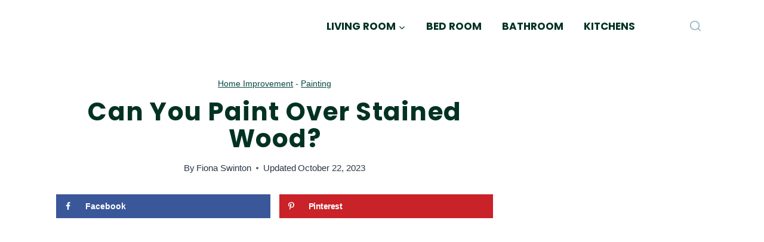

--- FILE ---
content_type: text/css
request_url: https://www.storynorth.com/wp-content/litespeed/css/f6ed8e9323578447804b949f59d9b50a.css?ver=fcbbb
body_size: 982
content:
@font-face{font-family:"icomoon";src:url(/wp-content/plugins/affblocks/assets/fonts/icomoon.eot?f729i9);src:url("/wp-content/plugins/affblocks/assets/fonts/icomoon.eot?f729i9#iefix") format("embedded-opentype"),url(/wp-content/plugins/affblocks/assets/fonts/icomoon.ttf?f729i9) format("truetype"),url(/wp-content/plugins/affblocks/assets/fonts/icomoon.woff?f729i9) format("woff"),url("/wp-content/plugins/affblocks/assets/fonts/icomoon.svg?f729i9#icomoon") format("svg");font-weight:400;font-style:normal;font-display:block}[class^="icon-"],[class*=" icon-"]{font-family:"icomoon"!important;speak:never;font-style:normal;font-weight:400;font-variant:normal;text-transform:none;line-height:1;-webkit-font-smoothing:antialiased;-moz-osx-font-smoothing:grayscale}.icon-blocked:before{content:"\ea0e"}.icon-cross:before{content:"\ea0f"}.icon-checkmark:before{content:"\ea10"}.no-gutter{padding:0px!important}ul.number{list-style-type:decimal}.single-content ul,.single-content .product-review ul,.single-content .pros-cons ul{margin-top:.5em}#archive-container article .entry-content-wrap h2.entry-title,#archive-container .entry-content-wrap .entry-header{margin-bottom:0!important}.wp-block-button_link input{background:#f9c427!important;box-shadow:#b98c08 0 3px 0 0!important;border:1px solid #af8a1c!important}.table-rating .excerpt p{padding-bottom:.5em}.table-rating .wp-block-button{margin-top:0!important}.star-rating .star-full:before{content:"\e9d9"}.star-rating .star-half:before{content:"\e9d8"}.star-rating .star-empty:before{content:"\e9d7"}.star-rating .star{color:#fecb00;display:inline-block;font-family:"icomoon";font-size:20px;font-style:normal;font-weight:400;padding-right:.1em;line-height:1}.highlights-box{padding:25px 1em;box-shadow:0 2px 20px rgb(0 0 0 / .15);border-radius:6px}.highlight span{font-weight:700}.highlights-box .rating,.highlights-box .specs,.highlights-box .highlight{padding-bottom:.3em}.specs span{font-weight:700}.product-review .wp-block-image{padding-bottom:1em}.product-review .wp-block-buttons{display:flex;justify-content:center}.product-review .wp-block-buttons .wp-block-button{padding:0 .3em}.single-content .pros-cons ul{padding-left:0}.pros-cons{margin-top:var(--global-md-spacing)}.pros-cons li{list-style:none}.pros-cons .kt-row-column-wrap{padding-top:0}.pros-cons .pros li:before{content:"\ea10";display:inline-block;font-family:"icomoon";-webkit-font-smoothing:antialiased;word-wrap:break-word;color:#28a745;margin-right:.5em}.pros-cons .cons li:before{content:"\ea0f";display:inline-block;-webkit-font-smoothing:antialiased;font-family:"icomoon";word-wrap:break-word;color:#dc3545;margin-right:.5em}.single-content .table-rating ul{padding:0;margin:0}.table-rating .excerpt li{list-style:none}.table-rating .excerpt li:before{content:"\ea10";display:inline-block;-webkit-font-smoothing:antialiased;font-family:"icomoon";margin-right:10px;word-wrap:break-word;position:relative;color:#28a745}.table-rating .td-badge{background-color:#04b1a9;color:#fff;font-size:13px;font-weight:600;padding:.1em 1em;margin-bottom:.5em;position:relative;top:-5px}@media (min-width:801px){.table-rating .product-heading{padding-bottom:.7em}.table-rating .product-heading a{color:var(--global-palette3);font-weight:700;font-size:18px;line-height:24px;text-decoration:none}.table-rating{display:table;width:100%;box-shadow:0 2px 20px rgb(0 0 0 / .15);margin:1em 0}.table-rating .tbl-row{display:flex;flex-direction:row;justify-content:space-between;border-bottom:1px solid #f1f1f1}.table-rating .tbl-row .td{display:table-cell;padding:1em 1em}.table-rating .tbl-row .td-1{width:22%;display:flex;align-items:center;justify-content:center;text-align:center;border-right:1px solid #f1f1f1}.table-rating .tbl-row .td-2{width:48%;border-right:1px solid #f1f1f1}.table-rating .tbl-row .td-3{width:13%;border-right:1px solid #f1f1f1;display:none}.table-rating .tbl-row .td-4{width:30%;display:flex;justify-content:center;align-items:center;flex-wrap:wrap}.table-rating .tbody{display:table-row-group}.table-rating .tbody .tr{background:#fff;display:table-row}.table-rating .score{font-weight:700;display:none}.table-rating .td-4 .rate-box{font-weight:700;font-size:30px;width:100%;text-align:center}.table-rating .star-rating{position:relative}}.product-review{margin-top:3em}.product-review .rating{display:flex;justify-content:flex-start}.product-review .score-label{font-weight:700}.site-main .wp-block-button__link{background:#f9c427!important;color:#382b01;box-shadow:#b98c08 0 3px 0 0!important;border:1px solid #af8a1c!important;font-weight:600}.site-main .wp-block-button__link:hover{color:#fff;transform:scale(1.01)}.no-box-shadow{box-shadow:none!important}.no-padding{padding:0!important}.mb-1{margin-bottom:1em}.bg-light-gray{background-color:#ccc}@media (max-width:800px){.table-rating{display:block}.table-rating .tbl-row{display:grid;grid-template-columns:100%;grid-template-rows:auto auto auto auto;grid-template-areas:"td3" "td1" "td2" "td4";grid-gap:0;flex-direction:row;justify-content:space-between}.table-rating .tr{display:inline-block;position:relative;margin-bottom:2em;border-radius:6px}.table-rating .td-1{grid-area:td1;padding:0 2em}.table-rating .td-2{grid-area:td2}.table-rating .td-3{padding-top:3.5em;grid-area:td3;text-align:right}.table-rating .td-4{grid-area:td4;padding-top:1em}.table-rating .td-4 .rate-box,.table-rating .td-4 .star-rating{display:none}.table-rating .product-heading{background-color:var(--global-palette-highlight);display:block;position:absolute;top:0;left:0;width:100%;font-weight:700;font-size:18px;line-height:24px;padding:.7em;border-radius:6px 6px 0 0;text-decoration:none}.table-rating .product-heading a,.table-rating .product-heading a:visited,.table-rating .product-heading a:hover{color:#fff;text-decoration:none}.table-rating .td-4 .wp-block-button__link{width:100%}.table-rating .tbody .tr{box-shadow:0 2px 20px rgb(0 0 0 / .15);padding:1em}.table-rating .score{font-weight:700;display:inline-block}.table-rating .score .label{position:relative;top:-2px}.table-rating .star-rating{font-weight:700;display:inline-block}.product-review .wp-block-buttons{flex-direction:column}.product-review .wp-block-buttons .wp-block-button .wp-block-button__link{width:100%}.product-review .wp-block-buttons .wp-block-button:first-child{margin-bottom:.5em}}

--- FILE ---
content_type: text/plain
request_url: https://www.google-analytics.com/j/collect?v=1&_v=j102&a=240833969&t=pageview&_s=1&dl=https%3A%2F%2Fwww.storynorth.com%2Fcan-you-paint-over-stained-wood%2F&ul=en-us%40posix&dt=Can%20You%20Paint%20Over%20Stained%20Wood%3F%20-%20StoryNorth&sr=1280x720&vp=1280x720&_u=YADAAEABAAAAACAAI~&jid=1992968019&gjid=478958024&cid=72727008.1763904104&tid=UA-185782215-1&_gid=1587146424.1763904104&_r=1&_slc=1&gtm=45He5bj0h2n81WTGQJVPv837174962za200zd837174962&gcd=13l3l3l3l1l1&dma=0&tcfd=10000&tag_exp=103116026~103200004~104527906~104528501~104684208~104684211~115583767~115938466~115938468~116184927~116184929~116217636~116217638&z=1010692465
body_size: -568
content:
2,cG-Y1R930839X